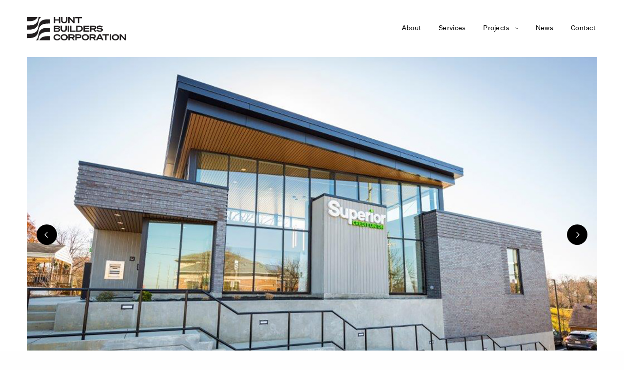

--- FILE ---
content_type: text/html; charset=UTF-8
request_url: https://www.huntbuilders.com/portfolio/superior-credit-union/
body_size: 11009
content:
<!-- This page is cached by the Hummingbird Performance plugin v3.5.0 - https://wordpress.org/plugins/hummingbird-performance/. --><!doctype html>
<html lang="en-US">
<head>
	<meta charset="UTF-8" />
	<meta name="viewport" content="width=device-width, initial-scale=1, maximum-scale=1, viewport-fit=cover">
	<link rel="profile" href="http://gmpg.org/xfn/11">
	<title>Superior Credit Union | Hunt Builders</title>
<meta name='robots' content='max-image-preview:large' />
<link rel='dns-prefetch' href='//use.typekit.net' />
<link rel='dns-prefetch' href='//fonts.googleapis.com' />
<link rel='dns-prefetch' href='//s.w.org' />
<link rel="alternate" type="application/rss+xml" title="Hunt Builders &raquo; Feed" href="https://www.huntbuilders.com/feed/" />
<link rel="alternate" type="application/rss+xml" title="Hunt Builders &raquo; Comments Feed" href="https://www.huntbuilders.com/comments/feed/" />
<link rel="preconnect" href="//fonts.gstatic.com/" crossorigin>		<script type="text/javascript">
			window._wpemojiSettings = {"baseUrl":"https:\/\/s.w.org\/images\/core\/emoji\/13.0.1\/72x72\/","ext":".png","svgUrl":"https:\/\/s.w.org\/images\/core\/emoji\/13.0.1\/svg\/","svgExt":".svg","source":{"concatemoji":"https:\/\/www.huntbuilders.com\/wp-includes\/js\/wp-emoji-release.min.js?ver=5.7.14"}};
			!function(e,a,t){var n,r,o,i=a.createElement("canvas"),p=i.getContext&&i.getContext("2d");function s(e,t){var a=String.fromCharCode;p.clearRect(0,0,i.width,i.height),p.fillText(a.apply(this,e),0,0);e=i.toDataURL();return p.clearRect(0,0,i.width,i.height),p.fillText(a.apply(this,t),0,0),e===i.toDataURL()}function c(e){var t=a.createElement("script");t.src=e,t.defer=t.type="text/javascript",a.getElementsByTagName("head")[0].appendChild(t)}for(o=Array("flag","emoji"),t.supports={everything:!0,everythingExceptFlag:!0},r=0;r<o.length;r++)t.supports[o[r]]=function(e){if(!p||!p.fillText)return!1;switch(p.textBaseline="top",p.font="600 32px Arial",e){case"flag":return s([127987,65039,8205,9895,65039],[127987,65039,8203,9895,65039])?!1:!s([55356,56826,55356,56819],[55356,56826,8203,55356,56819])&&!s([55356,57332,56128,56423,56128,56418,56128,56421,56128,56430,56128,56423,56128,56447],[55356,57332,8203,56128,56423,8203,56128,56418,8203,56128,56421,8203,56128,56430,8203,56128,56423,8203,56128,56447]);case"emoji":return!s([55357,56424,8205,55356,57212],[55357,56424,8203,55356,57212])}return!1}(o[r]),t.supports.everything=t.supports.everything&&t.supports[o[r]],"flag"!==o[r]&&(t.supports.everythingExceptFlag=t.supports.everythingExceptFlag&&t.supports[o[r]]);t.supports.everythingExceptFlag=t.supports.everythingExceptFlag&&!t.supports.flag,t.DOMReady=!1,t.readyCallback=function(){t.DOMReady=!0},t.supports.everything||(n=function(){t.readyCallback()},a.addEventListener?(a.addEventListener("DOMContentLoaded",n,!1),e.addEventListener("load",n,!1)):(e.attachEvent("onload",n),a.attachEvent("onreadystatechange",function(){"complete"===a.readyState&&t.readyCallback()})),(n=t.source||{}).concatemoji?c(n.concatemoji):n.wpemoji&&n.twemoji&&(c(n.twemoji),c(n.wpemoji)))}(window,document,window._wpemojiSettings);
		</script>
		<style type="text/css">
img.wp-smiley,
img.emoji {
	display: inline !important;
	border: none !important;
	box-shadow: none !important;
	height: 1em !important;
	width: 1em !important;
	margin: 0 .07em !important;
	vertical-align: -0.1em !important;
	background: none !important;
	padding: 0 !important;
}
</style>
	<link rel='stylesheet' id='wp-block-library-css'  href='https://www.huntbuilders.com/wp-includes/css/dist/block-library/style.min.css?ver=5.7.14' media='all' />
<link rel='stylesheet' id='uaf_client_css-css'  href='https://www.huntbuilders.com/wp-content/uploads/useanyfont/uaf.css?ver=1694626822' media='all' />
<link rel='stylesheet' id='thb-fa-css'  href='https://www.huntbuilders.com/wp-content/themes/revolution/assets/css/font-awesome.min.css?ver=2.4.7' media='all' />
<link rel='stylesheet' id='thb-app-css'  href='https://www.huntbuilders.com/wp-content/themes/revolution/assets/css/app.css?ver=2.4.7' media='all' />
<style id='thb-app-inline-css' type='text/css'>
h1, .h1, .thb-countdown .thb-countdown-ul li .timestamp, h2, .h2, h3, .h3, h4, .h4, h5, .h5, h6, .h6 {font-family:'sohne-kraftig', 'BlinkMacSystemFont', -apple-system, 'Roboto', 'Lucida Sans';}body {font-family:'sohne-leicht', 'BlinkMacSystemFont', -apple-system, 'Roboto', 'Lucida Sans';}.thb-full-menu {font-family:'sohne-buch', 'BlinkMacSystemFont', -apple-system, 'Roboto', 'Lucida Sans';}.thb-mobile-menu,.thb-secondary-menu {font-family:'Work Sans', 'BlinkMacSystemFont', -apple-system, 'Roboto', 'Lucida Sans';}em {}label {}input[type="submit"],submit,.button,.btn,.btn-block,.btn-text,.vc_btn3 {font-family:'sohne-buch', 'BlinkMacSystemFont', -apple-system, 'Roboto', 'Lucida Sans';font-weight:400;letter-spacing:0.02em !important;}p,.post-detail .post-content {font-style:normal;font-weight:normal;font-size:19px;line-height:1.4em !important;letter-spacing:0.02em !important;}.thb-full-menu>li>a,.thb-header-menu>li>a {font-style:normal;font-weight:normal;font-size:14px;text-transform:capitalize !important;line-height:1.2em !important;letter-spacing:0.02em !important;}.subfooter .thb-full-menu>li>a {}.thb-full-menu li .sub-menu a,.thb-dropdown-style2 .thb-full-menu .sub-menu>li a,.thb-dropdown-style2 .thb-full-menu .sub-menu>li.title-item>a,.thb-dropdown-style3 .thb-full-menu .sub-menu>li a,.thb-dropdown-style3 .thb-full-menu .sub-menu>li.title-item>a,.thb-header-menu li .sub-menu a {font-weight:400;font-size:12px;text-transform:uppercase !important;}.thb-full-menu>li>a.social {}.widget>h6 {}.footer .widget,.footer .widget p {}.thb-mobile-menu>li>a {}.thb-mobile-menu .sub-menu a {}.thb-secondary-menu a {}#mobile-menu .menu-footer {}#mobile-menu .socials a {}.subfooter .socials a {}.products .product.thb-listing-style2 h3,.products .product.thb-listing-style1 h3 {}.thb-product-detail .product-information h1.product_title {}.thb-product-detail .product-information .woocommerce-product-details__short-description,.thb-product-detail .product-information .woocommerce-product-details__short-description p {}@media screen and (min-width:1024px) {h1,.h1 {}}h1,.h1 {font-weight:400;}@media screen and (min-width:1024px) {h2 {}}h2 {font-family:'sohne-halbfett', 'BlinkMacSystemFont', -apple-system, 'Roboto', 'Lucida Sans';font-style:normal;font-weight:400;letter-spacing:0.01em !important;}@media screen and (min-width:1024px) {h3 {}}h3 {font-weight:400;}@media screen and (min-width:1024px) {h4 {}}h4 {font-weight:400;letter-spacing:0.02em !important;}@media screen and (min-width:1024px) {h5 {}}h5 {font-family:'sohne-buch', 'BlinkMacSystemFont', -apple-system, 'Roboto', 'Lucida Sans';font-weight:400;letter-spacing:0em !important;}h6 {font-weight:400;letter-spacing:0em !important;}.header-secondary-text div p:not(.smaller) {}.header-secondary-text div p.smaller {}.logolink .logoimg {max-height:48px;}.logolink .logoimg[src$=".svg"] {max-height:100%;height:48px;}@media screen and (max-width:40.0625em) {.logolink .logoimg {max-height:48px;}.logolink .logoimg[src$=".svg"] {max-height:100%;height:48px;}}.header:not(.fixed):not(.hide-header-items) {border-bottom:px solid rgba(255,255,255,0.2);}@media only screen and (min-width:40.0625em) {.header {padding-top:30px;padding-bottom:30px;;}}@media only screen and (min-width:40.0625em) {.header.fixed {padding-top:30px;padding-bottom:30px;;}}@media only screen and (max-width:40.0625em) {.header,.header.fixed {padding-top:15px;padding-bottom:15px;;}}.footer {padding-top:60px;}.thb-full-menu>li+li {margin-left:36px}a:hover,.thb-full-menu.thb-standard>li.current-menu-item:not(.has-hash)>a,.thb-full-menu>li a:not(.logolink)[data-filter].active,#mobile-menu.dark .thb-mobile-menu>li>a:hover,#mobile-menu.dark .sub-menu a:hover,#mobile-menu.dark .thb-secondary-menu a:hover,.thb-mobile-menu>li.menu-item-has-children>a:hover .thb-arrow div,.thb-secondary-menu a:hover,.authorpage .author-content .square-icon:hover,.authorpage .author-content .square-icon.email:hover,.commentlist .comment .reply a:hover,input[type="submit"].style3,.button.style3,.btn.style3,input[type="submit"].style4,.button.style4,.btn.style4,input[type="submit"].style4:hover,.button.style4:hover,.btn.style4:hover,.more-link,.thb-portfolio-filter.style1 ul li a:hover,.thb-portfolio-filter.style1 ul li a.active,.thb-portfolio-filter.style2 .select2.select2-container--default .select2-selection--single .select2-selection__rendered,.thb-portfolio-filter.style2 .select2-dropdown .select2-results__options .select2-results__option[aria-selected=true] span,.thb-portfolio-filter.style2 .select2-dropdown .select2-results__options .select2-results__option.select2-results__option--highlighted span,.thb-autotype .thb-autotype-entry,.thb-tabs.style3 .vc_tta-panel-heading h4 a:hover,.thb-tabs.style3 .vc_tta-panel-heading h4 a.active,.thb-tabs.style4 .vc_tta-panel-heading h4 a.active,.thb-tabs.style4 .vc_tta-panel-heading h4 a:hover,.thb_location_container.row .thb_location h5,.thb-portfolio-slider.thb-portfolio-slider-style3 .portfolio-slide .content-side .thb-categories,.thb-portfolio-slider.thb-portfolio-slider-style3 .portfolio-slide .content-side .thb-categories a,.woocommerce-checkout-payment .wc_payment_methods .wc_payment_method.payment_method_paypal .about_paypal,input[type="submit"].style2, .button.style2, .btn.style2,.thb-header-menu > li.menu-item-has-children:hover > a,.thb-header-menu > li.menu-item-has-children.sfHover > a,.thb-header-menu > li.menu-item-has-children:hover>a span:after,.thb-header-menu > li.menu-item-has-children.sfHover > a span:after,.thb-pricing-table.style2 .pricing-container .thb_pricing_head .thb-price,.post.style8 .style8-meta .style8-link a,.thb-iconbox.top.type5 .iconbox-content .thb-read-more,.thb-testimonials.style7 .testimonial-author cite,.thb-testimonials.style7 .testimonial-author span,.post.style9.active .post-title a,.columns.thb-light-column .post.style9 .post-category a,.thb-page-header .thb-blog-categories li a.active,.has-thb-accent-color,.wp-block-button .wp-block-button__link.has-thb-accent-color,.thb-page-menu.style2 li:hover a,.thb-page-menu.style2 li.current_page_item a,.post.style10 .style10-readmore,.btn-text.style-accent-link,.thb-page-menu li.current_page_item a {color:#c09b62;}.thb-full-menu.thb-line-marker>li>a:before,.thb-page-header .thb-blog-categories li a:after,.select2-container .select2-dropdown .select2-results .select2-results__option[aria-selected=true],input[type="submit"],.button,.btn,input[type="submit"].black:hover,input[type="submit"].wc-forward.checkout:hover,.button.black:hover,.button.wc-forward.checkout:hover,.btn.black:not(.style4):hover,.btn.wc-forward.checkout:hover,input[type="submit"].style2:hover,.button.style2:hover,.btn.style2:hover,input[type="submit"].style3:before,.button.style3:before,.btn.style3:before,input[type="submit"].style4:after,.button.style4:after,.btn.style4:after,.btn-text.style3 .circle-btn,[class^="tag-cloud-link"]:hover,.thb-portfolio-filter.style1 ul li a:before,.thb-portfolio-filter.style2 .select2.select2-container--default .select2-selection--single .select2-selection__arrow:after,.thb-portfolio-filter.style2 .select2.select2-container--default .select2-selection--single .select2-selection__arrow:before,.thb-portfolio-filter.style2 .select2-dropdown .select2-results__options .select2-results__option span:before,.boxed-icon.email:hover,.thb-progressbar .thb-progress span,#scroll_to_top:hover .thb-animated-arrow.circular,.thb-tabs.style1 .vc_tta-panel-heading h4 a:before,.thb-tabs.style4 .vc_tta-panel-heading h4 a:before,.thb-client-row.thb-opacity.with-accent .thb-client:hover,.badge.onsale,.demo_store,.products .product .product_after_title .button:hover:after,.woocommerce-MyAccount-navigation ul li:hover a,.woocommerce-MyAccount-navigation ul li.is-active a,.footer_bar .socials .social.email:hover,.thb-header-menu > li.menu-item-has-children > a span:before,.thb-page-menu.style1 li:hover a, .thb-page-menu.style1 li.current_page_item a,.thb-client-row .style4 .accent-color,.preloader-style3-container:before,.preloader-style3-container:after,.has-thb-accent-background-color,.wp-block-button .wp-block-button__link.has-thb-accent-background-color,.thb-portfolio-slider.thb-portfolio-slider-style7 .portfolio-style7-dots-wrapper .thb-portfolio-slider-style7-bullets:before,.thb-portfolio-slider.thb-portfolio-slider-style8 .thb-portfolio-slide-excerpt {background-color:#c09b62;}input[type="submit"]:hover,.button:hover,.btn:hover {background-color:#b3905b;}.share_container .product_copy form,input[type="text"]:focus,input[type="password"]:focus,input[type="date"]:focus,input[type="datetime"]:focus,input[type="email"]:focus,input[type="number"]:focus,input[type="search"]:focus,input[type="tel"]:focus,input[type="time"]:focus,input[type="url"]:focus,textarea:focus,.select2.select2-container--default.select2-container--open .select2-selection--single,.select2-container .select2-dropdown,.select2-container .select2-dropdown.select2-drop-active,input[type="submit"].style2,.button.style2,.btn.style2,input[type="submit"].style3,.button.style3,.btn.style3,input[type="submit"].style4,.button.style4,.btn.style4,[class^="tag-cloud-link"]:hover,.boxed-icon.email:hover,.wpb_text_column a:not(.btn):not(.button):after,.thb-client-row.has-border.thb-opacity.with-accent .thb-client:hover,.thb-pricing-table.style1 .thb-pricing-column.highlight-true .pricing-container,.woocommerce-MyAccount-navigation ul li:hover a,.woocommerce-MyAccount-navigation ul li.is-active a,.footer_bar .socials .social.email:hover,.thb-iconbox.top.type5,.thb-page-menu.style1 li:hover a, .thb-page-menu.style1 li.current_page_item a,.post.style9 .style9-title .style9-arrow:hover,.post.style9.active .style9-arrow,.thb-testimonials.style9 .slick-dots-wrapper .slick-dots li.slick-active .portrait_bullet,.thb-iconbox.type7:hover {border-color:#c09b62;}.select2-container .select2-dropdown.select2-drop-active.select2-drop-above,.woocommerce-MyAccount-navigation ul li:hover+li a,.woocommerce-MyAccount-navigation ul li.is-active+li a,.thb-page-menu.style1 li:hover+li a, .thb-page-menu.style1 li.current_page_item+li a,.thb-dropdown-style3 .thb-full-menu .sub-menu {border-top-color:#c09b62;}.thb-dropdown-style3 .thb-full-menu .sub-menu:after {border-bottom-color:#c09b62;}.commentlist .comment .reply a:hover svg path,.btn-text.style4 .arrow svg:first-child,.thb-iconbox.top.type5 .iconbox-content .thb-read-more svg,.thb-iconbox.top.type5 .iconbox-content .thb-read-more svg .bar,.post.style9.active .style9-arrow svg {fill:#c09b62;}.thb-tabs.style2 .vc_tta-panel-heading h4 a.active {-moz-box-shadow:inset 0 -3px 0 #c09b62,0 1px 0 #c09b62;-webkit-box-shadow:inset 0 -3px 0 #c09b62,0 1px 0 #c09b62;box-shadow:inset 0 -3px 0 #c09b62,0 1px 0 #c09b62;}.thb-fancy-box.fancy-style5:hover .thb-fancy-content {-moz-box-shadow:inset 0 -3px 0 #c09b62;-webkit-box-shadow:inset 0 -3px 0 #c09b62;box-shadow:inset 0 -3px 0 #c09b62;}body {color:#292526;}.footer,.footer p,.footer.dark p {color:#aaaaaa;}.subfooter,.subfooter p,.subfooter.dark p {opacity:1;color:#aaaaaa;}.thb-full-menu.thb-underline>li>a:before {background:#d0a84a !important;}.footer .widget a { color:#aaaaaa !important; }.footer .widget a:hover { color:#ffffff !important; }.footer.dark .widget a { color:#aaaaaa !important; }.footer.dark .widget a:hover { color:#ffffff !important; }.page-id-1558 #wrapper div[role="main"],.postid-1558 #wrapper div[role="main"] {}#mobile-menu {background-color:#231f20 !important;}.header:not(.fixed) {background-color:#ffffff !important;}.header.fixed {background-color:#1b1b1b !important;}.footer {background-color:#1b1b1b !important;}.subfooter {background-color:#1b1b1b !important;}.thb-page-preloader {background-color:#231f20 !important;}.thb-full-menu.thb-underline>li>a:before {height:2px;}.thb-iconbox p {font-size:11px;}.thb-iconbox.left h5, .thb-iconbox.right h5 {font-size:12px;}
</style>
<link rel='stylesheet' id='thb-style-css'  href='https://www.huntbuilders.com/wp-content/themes/revolution/style.css?ver=2.4.7' media='all' />
<link rel='stylesheet' id='thb-google-fonts-css'  href='https://fonts.googleapis.com/css?family=Work+Sans%3A100%2C200%2C300%2C400%2C500%2C600%2C700%2C800%2C900%2C100i%2C200i%2C300i%2C400i%2C500i%2C600i%2C700i%2C800i%2C900i&#038;subset=latin&#038;display=swap&#038;ver=2.4.7' media='all' />
<link rel='stylesheet' id='js_composer_front-css'  href='https://www.huntbuilders.com/wp-content/plugins/js_composer/assets/css/js_composer.min.css?ver=6.5.0' media='all' />
<script src='https://www.huntbuilders.com/wp-includes/js/jquery/jquery.min.js?ver=3.5.1' id='jquery-core-js'></script>
<script src='https://www.huntbuilders.com/wp-includes/js/jquery/jquery-migrate.min.js?ver=3.3.2' id='jquery-migrate-js'></script>
<script src='https://use.typekit.net/yzi4tcg.js?ver=2.4.7' id='thb-typekit-js'></script>
<script id='thb-typekit-js-after'>
try{Typekit.load({ async: true });}catch(e){}
</script>
<link rel="https://api.w.org/" href="https://www.huntbuilders.com/wp-json/" /><link rel="alternate" type="application/json" href="https://www.huntbuilders.com/wp-json/wp/v2/portfolio/1558" /><link rel="EditURI" type="application/rsd+xml" title="RSD" href="https://www.huntbuilders.com/xmlrpc.php?rsd" />
<link rel="wlwmanifest" type="application/wlwmanifest+xml" href="https://www.huntbuilders.com/wp-includes/wlwmanifest.xml" /> 
<meta name="generator" content="WordPress 5.7.14" />
<link rel='shortlink' href='https://www.huntbuilders.com/?p=1558' />
<link rel="alternate" type="application/json+oembed" href="https://www.huntbuilders.com/wp-json/oembed/1.0/embed?url=https%3A%2F%2Fwww.huntbuilders.com%2Fportfolio%2Fsuperior-credit-union%2F" />
<link rel="alternate" type="text/xml+oembed" href="https://www.huntbuilders.com/wp-json/oembed/1.0/embed?url=https%3A%2F%2Fwww.huntbuilders.com%2Fportfolio%2Fsuperior-credit-union%2F&#038;format=xml" />
<!-- start Simple Custom CSS and JS -->
<!-- Global site tag (gtag.js) - Google Analytics -->
<script async src="https://www.googletagmanager.com/gtag/js?id=G-E4HMF0NYEM"></script>
<script>
  window.dataLayer = window.dataLayer || [];
  function gtag(){dataLayer.push(arguments);}
  gtag('js', new Date());

  gtag('config', 'G-E4HMF0NYEM');
</script>

<!-- end Simple Custom CSS and JS -->
<!-- start Simple Custom CSS and JS -->
<style type="text/css">
* {
  -webkit-font-smoothing: antialiased !important;
  -moz-osx-font-smoothing: grayscale !important;
}

.quicklink-buttons :hover {
background-color: #343434 !important;
}

.vc_btn3-style-outline  {
border-width: 1px !important;
}

.thb-horizontal-list .horizontal-list-cell {
font-size: 16px;
}


.thb-portfolio-slider-style7-bullets {
font-family: sohne-buch;
}

.small-12.medium-9.large-6.columns h1 {
font-size: 36px;
letter-spacing: 0.0em;
}



@media only screen and (min-width: 300px) {
.small-12.medium-9.large-6.columns {
padding-top: 90% !important;
}
}

@media only screen and (min-width: 600px) {
.small-12.medium-9.large-6.columns {
padding-top: 70% !important;
}
}

@media only screen and (min-width: 700px) {
.small-12.medium-9.large-6.columns {
padding-top: 50% !important;
}
}

@media only screen and (min-width: 800px) {
.small-12.medium-9.large-6.columns {
padding-top: 50% !important;
}
}

@media only screen and (min-width: 900px) {
.small-12.medium-9.large-6.columns {
padding-top: 40% !important;
}
}

@media only screen and (min-width: 1200px) {
.small-12.medium-9.large-6.columns {
padding-top: 25% !important;
}
}



div.attribute h6 {
font-family: sohne-kraftig; 
font-weight: 400;
color: #aaaaaa;
letter-spacing: 0.04em !important;
text-transform: uppercase !important;
}

.sharethis-title span {
font-family: sohne-kraftig; 
font-weight: 400;
color: #aaaaaa !important;
letter-spacing: 0.04em !important;
font-size: 14px;
}

.wpb_content_element.sharethis-title {
margin-bottom: 16px !important;
}

.widget_tag_cloud h6 {
font-family: sohne-kraftig; 
font-weight: 400;
color: #aaaaaa !important;
letter-spacing: 0.04em !important;
font-size: 14px;
text-transform: uppercase !important;
}


.thb-team-member .job-title {
color: #717171 !important;
opacity: 1.0 !important;
}

.thb-team-member .job-title {
font-family: sohne-buch !important;
}

.gold-label.thb-label {
padding: 2px 10px 4px 10px;
}

.columns.thb-dark-column .thb-image-slider .thb-animated-arrow.circular {
border: none;
background-color: rgba(0,0,0,1.0);
}

.columns.thb-dark-column .thb-image-slider .thb-animated-arrow.circular svg {
fill: #ffffff;
}

.related-projects {
background-color: #f2f2f2;
}</style>
<!-- end Simple Custom CSS and JS -->
<!-- SEO meta tags powered by SmartCrawl https://wpmudev.com/project/smartcrawl-wordpress-seo/ -->
<link rel="canonical" href="https://www.huntbuilders.com/portfolio/superior-credit-union/" />
<meta name="description" content="CLIENT Superior Credit Union LOCATION Cincinnati, OH PROJECT AREA 5,500 sq ft SHARE THIS FEATURES Ground up construction Banking office/branch Drive thru ATM" />
<script type="application/ld+json">{"@context":"https:\/\/schema.org","@graph":[{"@type":"Organization","@id":"https:\/\/www.huntbuilders.com\/#schema-publishing-organization","url":"https:\/\/www.huntbuilders.com","name":"Hunt Builders"},{"@type":"WebSite","@id":"https:\/\/www.huntbuilders.com\/#schema-website","url":"https:\/\/www.huntbuilders.com","name":"Hunt Builders","encoding":"UTF-8","potentialAction":{"@type":"SearchAction","target":"https:\/\/www.huntbuilders.com\/search\/{search_term_string}\/","query-input":"required name=search_term_string"}},{"@type":"BreadcrumbList","@id":"https:\/\/www.huntbuilders.com\/portfolio\/superior-credit-union?page&portfolio=superior-credit-union&post_type=portfolio&name=superior-credit-union\/#breadcrumb","itemListElement":[{"@type":"ListItem","position":1,"name":"Home","item":"https:\/\/www.huntbuilders.com"},{"@type":"ListItem","position":2,"name":"Superior Credit Union"}]},{"@type":"Person","@id":"https:\/\/www.huntbuilders.com\/author\/admin\/#schema-author","name":"admin","url":"https:\/\/www.huntbuilders.com\/author\/admin\/"},{"@type":"WebPage","@id":"https:\/\/www.huntbuilders.com\/portfolio\/superior-credit-union\/#schema-webpage","isPartOf":{"@id":"https:\/\/www.huntbuilders.com\/#schema-website"},"publisher":{"@id":"https:\/\/www.huntbuilders.com\/#schema-publishing-organization"},"url":"https:\/\/www.huntbuilders.com\/portfolio\/superior-credit-union\/"},{"@type":"Article","mainEntityOfPage":{"@id":"https:\/\/www.huntbuilders.com\/portfolio\/superior-credit-union\/#schema-webpage"},"author":{"@id":"https:\/\/www.huntbuilders.com\/author\/admin\/#schema-author"},"publisher":{"@id":"https:\/\/www.huntbuilders.com\/#schema-publishing-organization"},"dateModified":"2022-06-21T02:06:06","datePublished":"2022-03-15T15:03:29","headline":"Superior Credit Union | Hunt Builders","description":"CLIENT Superior Credit Union LOCATION Cincinnati, OH PROJECT AREA 5,500 sq ft SHARE THIS FEATURES Ground up construction Banking office\/branch Drive thru ATM","name":"Superior Credit Union","image":{"@type":"ImageObject","@id":"https:\/\/www.huntbuilders.com\/portfolio\/superior-credit-union\/#schema-article-image","url":"https:\/\/www.huntbuilders.com\/wp-content\/uploads\/2022\/01\/superior-credit-union-fi.jpg","height":1067,"width":1600},"thumbnailUrl":"https:\/\/www.huntbuilders.com\/wp-content\/uploads\/2022\/01\/superior-credit-union-fi.jpg"}]}</script>
<meta property="og:type" content="article" />
<meta property="og:url" content="https://www.huntbuilders.com/portfolio/superior-credit-union/" />
<meta property="og:title" content="Superior Credit Union | Hunt Builders" />
<meta property="og:description" content="CLIENT Superior Credit Union LOCATION Cincinnati, OH PROJECT AREA 5,500 sq ft SHARE THIS FEATURES Ground up construction Banking office/branch Drive thru ATM" />
<meta property="og:image" content="https://www.huntbuilders.com/wp-content/uploads/2022/01/superior-credit-union-fi.jpg" />
<meta property="og:image:width" content="1600" />
<meta property="og:image:height" content="1067" />
<meta property="article:published_time" content="2022-03-15T15:03:29" />
<meta property="article:author" content="admin" />
<meta name="twitter:card" content="summary_large_image" />
<meta name="twitter:title" content="Superior Credit Union | Hunt Builders" />
<meta name="twitter:description" content="CLIENT Superior Credit Union LOCATION Cincinnati, OH PROJECT AREA 5,500 sq ft SHARE THIS FEATURES Ground up construction Banking office/branch Drive thru ATM" />
<meta name="twitter:image" content="https://www.huntbuilders.com/wp-content/uploads/2022/01/superior-credit-union-fi.jpg" />
<!-- /SEO -->

        <script type="text/javascript">
            var jQueryMigrateHelperHasSentDowngrade = false;

			window.onerror = function( msg, url, line, col, error ) {
				// Break out early, do not processing if a downgrade reqeust was already sent.
				if ( jQueryMigrateHelperHasSentDowngrade ) {
					return true;
                }

				var xhr = new XMLHttpRequest();
				var nonce = '0d9a475cf1';
				var jQueryFunctions = [
					'andSelf',
					'browser',
					'live',
					'boxModel',
					'support.boxModel',
					'size',
					'swap',
					'clean',
					'sub',
                ];
				var match_pattern = /\)\.(.+?) is not a function/;
                var erroredFunction = msg.match( match_pattern );

                // If there was no matching functions, do not try to downgrade.
                if ( null === erroredFunction || typeof erroredFunction !== 'object' || typeof erroredFunction[1] === "undefined" || -1 === jQueryFunctions.indexOf( erroredFunction[1] ) ) {
                    return true;
                }

                // Set that we've now attempted a downgrade request.
                jQueryMigrateHelperHasSentDowngrade = true;

				xhr.open( 'POST', 'https://www.huntbuilders.com/wp-admin/admin-ajax.php' );
				xhr.setRequestHeader( 'Content-Type', 'application/x-www-form-urlencoded' );
				xhr.onload = function () {
					var response,
                        reload = false;

					if ( 200 === xhr.status ) {
                        try {
                        	response = JSON.parse( xhr.response );

                        	reload = response.data.reload;
                        } catch ( e ) {
                        	reload = false;
                        }
                    }

					// Automatically reload the page if a deprecation caused an automatic downgrade, ensure visitors get the best possible experience.
					if ( reload ) {
						location.reload();
                    }
				};

				xhr.send( encodeURI( 'action=jquery-migrate-downgrade-version&_wpnonce=' + nonce ) );

				// Suppress error alerts in older browsers
				return true;
			}
        </script>

		<meta name="generator" content="Powered by WPBakery Page Builder - drag and drop page builder for WordPress."/>
<style type="text/css">
body.custom-background #wrapper div[role="main"] { background-color: #ffffff; }
</style>
	<style type="text/css" data-type="vc_shortcodes-custom-css">.vc_custom_1607425924031{padding-top: 4vh !important;}.vc_custom_1607427359161{padding-top: 4vh !important;padding-bottom: 12vh !important;}.vc_custom_1607427696191{border-bottom-width: 1px !important;border-left-width: 1px !important;padding-top: 20px !important;padding-right: 20px !important;padding-bottom: 20px !important;padding-left: 20px !important;border-left-color: #dddddd !important;border-left-style: solid !important;border-bottom-color: #dddddd !important;border-bottom-style: solid !important;}.vc_custom_1607427502892{border-bottom-width: 1px !important;border-left-width: 1px !important;padding-top: 20px !important;padding-right: 20px !important;padding-bottom: 20px !important;padding-left: 20px !important;border-left-color: #dddddd !important;border-left-style: solid !important;border-bottom-color: #dddddd !important;border-bottom-style: solid !important;}.vc_custom_1607427511565{border-bottom-width: 1px !important;border-left-width: 1px !important;padding-top: 20px !important;padding-right: 20px !important;padding-bottom: 20px !important;padding-left: 20px !important;border-left-color: #dddddd !important;border-left-style: solid !important;border-bottom-color: #dddddd !important;border-bottom-style: solid !important;}.vc_custom_1607427868073{padding-top: 20px !important;padding-right: 20px !important;padding-bottom: 20px !important;padding-left: 20px !important;}.vc_custom_1607427793692{border-bottom-width: 1px !important;border-left-width: 1px !important;padding-top: 20px !important;padding-right: 20px !important;padding-bottom: 20px !important;padding-left: 20px !important;border-left-color: #dddddd !important;border-left-style: solid !important;border-bottom-color: #dddddd !important;border-bottom-style: solid !important;}.vc_custom_1607427833000{padding-top: 20px !important;padding-right: 20px !important;padding-bottom: 20px !important;padding-left: 20px !important;}</style><noscript><style> .wpb_animate_when_almost_visible { opacity: 1; }</style></noscript></head>
<body class="portfolio-template-default single single-portfolio postid-1558 thb-header-style-style2 thb-borders-off thb-dropdown-color-dark thb-dropdown-style1 thb-article-style1 header-full-width-off subheader-full-width-off  right-click-off form-radius-on header-padding-on fixed-header-on footer-effect-off footer-shadow-heavy header-color-dark-header wpb-js-composer js-comp-ver-6.5.0 vc_responsive">
<!-- Start Wrapper -->
<div id="wrapper" class="thb-page-transition-on">

	<!-- Start Sub-Header -->
		<!-- End Sub-Header -->

	<!-- Start Header -->

<header class="header style2 thb-fixed-shadow-style1 dark-header" data-header-color="dark-header" data-fixed-header-color="light-header">
	<div class="row align-middle">
		<div class="small-12 columns">
				<div class="logo-holder">
		<a href="https://www.huntbuilders.com/" class="logolink" title="Hunt Builders">
			<img src="https://www.huntbuilders.com/wp-content/uploads/2020/10/huntbuilderscorp_231f20.svg" class="logoimg logo-dark" alt="Hunt Builders"/>
							<img src="https://www.huntbuilders.com/wp-content/uploads/2020/10/huntbuilderscorp_fff.svg" class="logoimg logo-light" alt="Hunt Builders"/>
					</a>
	</div>
				<div>
				<!-- Start Full Menu -->
<nav class="full-menu" id="full-menu">
	<ul id="menu-navigation" class="thb-full-menu thb-underline"><li id="menu-item-593" class="menu-item menu-item-type-post_type menu-item-object-page menu-item-593"><a href="https://www.huntbuilders.com/about/">About</a></li>
<li id="menu-item-635" class="menu-item menu-item-type-post_type menu-item-object-page menu-item-635"><a href="https://www.huntbuilders.com/services/">Services</a></li>
<li id="menu-item-230" class="menu-item menu-item-type-custom menu-item-object-custom menu-item-has-children menu-item-230"><a href="#">Projects</a>
<ul class="sub-menu">
	<li id="menu-item-1019" class="menu-item menu-item-type-post_type menu-item-object-page menu-item-1019"><a href="https://www.huntbuilders.com/corporate-offices/">Corporate Offices</a></li>
	<li id="menu-item-1015" class="menu-item menu-item-type-post_type menu-item-object-page menu-item-1015"><a href="https://www.huntbuilders.com/retail-and-restaurants/">Retail &#038; Restaurants</a></li>
	<li id="menu-item-1223" class="menu-item menu-item-type-post_type menu-item-object-page menu-item-1223"><a href="https://www.huntbuilders.com/healthcare/">Healthcare</a></li>
	<li id="menu-item-1017" class="menu-item menu-item-type-post_type menu-item-object-page menu-item-1017"><a href="https://www.huntbuilders.com/industrial/">Industrial</a></li>
	<li id="menu-item-1347" class="menu-item menu-item-type-post_type menu-item-object-page menu-item-1347"><a href="https://www.huntbuilders.com/data-centers/">Data Centers</a></li>
</ul>
</li>
<li id="menu-item-915" class="menu-item menu-item-type-post_type menu-item-object-page menu-item-915"><a href="https://www.huntbuilders.com/news/">News</a></li>
<li id="menu-item-634" class="menu-item menu-item-type-post_type menu-item-object-page menu-item-634"><a href="https://www.huntbuilders.com/contact/">Contact</a></li>
</ul>	</nav>
<!-- End Full Menu -->
					<div class="secondary-area">
			<div class="mobile-toggle-holder style3">
				<div class="mobile-toggle">
			<span></span><span></span><span></span>
		</div>
			</div>
		</div>
				</div>
		</div>
	</div>
</header>
<!-- End Header -->

	<div role="main">
		<div class="header-spacer"></div>
					<div class="post-content">
				<div class="row wpb_row row-fluid no-row-padding no-column-padding"><div class="wpb_column columns medium-12 thb-dark-column small-12"><div class="vc_column-inner   "><div class="wpb_wrapper"><div class="row wpb_row vc_inner row-fluid max_width"><div class="wpb_column columns medium-12 thb-dark-column small-12"><div class="vc_column-inner   "><div class="wpb_wrapper">	<div id="thb-image-slider-861" class="thb-image-slider thb-carousel row mfp-gallery    center-arrows" data-pagination="" data-center="" data-columns="1" data-infinite="false" data-autoplay="true" data-autoplay-speed="4000" data-navigation="true">
						<figure class="columns">
										<a href="https://www.huntbuilders.com/wp-content/uploads/2022/01/superior-credit-union-1.jpg">
									<img width="1440" height="900" src="https://www.huntbuilders.com/wp-content/uploads/2022/01/superior-credit-union-1.jpg" class="" alt="" loading="lazy" srcset="https://www.huntbuilders.com/wp-content/uploads/2022/01/superior-credit-union-1.jpg 1440w, https://www.huntbuilders.com/wp-content/uploads/2022/01/superior-credit-union-1-300x188.jpg 300w, https://www.huntbuilders.com/wp-content/uploads/2022/01/superior-credit-union-1-1024x640.jpg 1024w, https://www.huntbuilders.com/wp-content/uploads/2022/01/superior-credit-union-1-768x480.jpg 768w, https://www.huntbuilders.com/wp-content/uploads/2022/01/superior-credit-union-1-380x238.jpg 380w, https://www.huntbuilders.com/wp-content/uploads/2022/01/superior-credit-union-1-190x119.jpg 190w, https://www.huntbuilders.com/wp-content/uploads/2022/01/superior-credit-union-1-760x475.jpg 760w, https://www.huntbuilders.com/wp-content/uploads/2022/01/superior-credit-union-1-1140x713.jpg 1140w, https://www.huntbuilders.com/wp-content/uploads/2022/01/superior-credit-union-1-20x13.jpg 20w" sizes="(max-width: 1440px) 100vw, 1440px" />										</a>
									</figure>
							<figure class="columns">
										<a href="https://www.huntbuilders.com/wp-content/uploads/2022/01/superior-credit-union-2.jpg">
									<img width="1440" height="900" src="https://www.huntbuilders.com/wp-content/uploads/2022/01/superior-credit-union-2.jpg" class="" alt="" loading="lazy" srcset="https://www.huntbuilders.com/wp-content/uploads/2022/01/superior-credit-union-2.jpg 1440w, https://www.huntbuilders.com/wp-content/uploads/2022/01/superior-credit-union-2-300x188.jpg 300w, https://www.huntbuilders.com/wp-content/uploads/2022/01/superior-credit-union-2-1024x640.jpg 1024w, https://www.huntbuilders.com/wp-content/uploads/2022/01/superior-credit-union-2-768x480.jpg 768w, https://www.huntbuilders.com/wp-content/uploads/2022/01/superior-credit-union-2-380x238.jpg 380w, https://www.huntbuilders.com/wp-content/uploads/2022/01/superior-credit-union-2-190x119.jpg 190w, https://www.huntbuilders.com/wp-content/uploads/2022/01/superior-credit-union-2-760x475.jpg 760w, https://www.huntbuilders.com/wp-content/uploads/2022/01/superior-credit-union-2-1140x713.jpg 1140w, https://www.huntbuilders.com/wp-content/uploads/2022/01/superior-credit-union-2-20x13.jpg 20w" sizes="(max-width: 1440px) 100vw, 1440px" />										</a>
									</figure>
							<figure class="columns">
										<a href="https://www.huntbuilders.com/wp-content/uploads/2022/01/superior-credit-union-4.jpg">
									<img width="1440" height="900" src="https://www.huntbuilders.com/wp-content/uploads/2022/01/superior-credit-union-4.jpg" class="" alt="" loading="lazy" srcset="https://www.huntbuilders.com/wp-content/uploads/2022/01/superior-credit-union-4.jpg 1440w, https://www.huntbuilders.com/wp-content/uploads/2022/01/superior-credit-union-4-300x188.jpg 300w, https://www.huntbuilders.com/wp-content/uploads/2022/01/superior-credit-union-4-1024x640.jpg 1024w, https://www.huntbuilders.com/wp-content/uploads/2022/01/superior-credit-union-4-768x480.jpg 768w, https://www.huntbuilders.com/wp-content/uploads/2022/01/superior-credit-union-4-380x238.jpg 380w, https://www.huntbuilders.com/wp-content/uploads/2022/01/superior-credit-union-4-190x119.jpg 190w, https://www.huntbuilders.com/wp-content/uploads/2022/01/superior-credit-union-4-760x475.jpg 760w, https://www.huntbuilders.com/wp-content/uploads/2022/01/superior-credit-union-4-1140x713.jpg 1140w, https://www.huntbuilders.com/wp-content/uploads/2022/01/superior-credit-union-4-20x13.jpg 20w" sizes="(max-width: 1440px) 100vw, 1440px" />										</a>
									</figure>
							<figure class="columns">
										<a href="https://www.huntbuilders.com/wp-content/uploads/2022/01/superior-credit-union-5.jpg">
									<img width="1440" height="900" src="https://www.huntbuilders.com/wp-content/uploads/2022/01/superior-credit-union-5.jpg" class="" alt="" loading="lazy" srcset="https://www.huntbuilders.com/wp-content/uploads/2022/01/superior-credit-union-5.jpg 1440w, https://www.huntbuilders.com/wp-content/uploads/2022/01/superior-credit-union-5-300x188.jpg 300w, https://www.huntbuilders.com/wp-content/uploads/2022/01/superior-credit-union-5-1024x640.jpg 1024w, https://www.huntbuilders.com/wp-content/uploads/2022/01/superior-credit-union-5-768x480.jpg 768w, https://www.huntbuilders.com/wp-content/uploads/2022/01/superior-credit-union-5-380x238.jpg 380w, https://www.huntbuilders.com/wp-content/uploads/2022/01/superior-credit-union-5-190x119.jpg 190w, https://www.huntbuilders.com/wp-content/uploads/2022/01/superior-credit-union-5-760x475.jpg 760w, https://www.huntbuilders.com/wp-content/uploads/2022/01/superior-credit-union-5-1140x713.jpg 1140w, https://www.huntbuilders.com/wp-content/uploads/2022/01/superior-credit-union-5-20x13.jpg 20w" sizes="(max-width: 1440px) 100vw, 1440px" />										</a>
									</figure>
							<figure class="columns">
										<a href="https://www.huntbuilders.com/wp-content/uploads/2022/01/superior-credit-union-6.jpg">
									<img width="1440" height="900" src="https://www.huntbuilders.com/wp-content/uploads/2022/01/superior-credit-union-6.jpg" class="" alt="" loading="lazy" srcset="https://www.huntbuilders.com/wp-content/uploads/2022/01/superior-credit-union-6.jpg 1440w, https://www.huntbuilders.com/wp-content/uploads/2022/01/superior-credit-union-6-300x188.jpg 300w, https://www.huntbuilders.com/wp-content/uploads/2022/01/superior-credit-union-6-1024x640.jpg 1024w, https://www.huntbuilders.com/wp-content/uploads/2022/01/superior-credit-union-6-768x480.jpg 768w, https://www.huntbuilders.com/wp-content/uploads/2022/01/superior-credit-union-6-380x238.jpg 380w, https://www.huntbuilders.com/wp-content/uploads/2022/01/superior-credit-union-6-190x119.jpg 190w, https://www.huntbuilders.com/wp-content/uploads/2022/01/superior-credit-union-6-760x475.jpg 760w, https://www.huntbuilders.com/wp-content/uploads/2022/01/superior-credit-union-6-1140x713.jpg 1140w, https://www.huntbuilders.com/wp-content/uploads/2022/01/superior-credit-union-6-20x13.jpg 20w" sizes="(max-width: 1440px) 100vw, 1440px" />										</a>
									</figure>
							<figure class="columns">
										<a href="https://www.huntbuilders.com/wp-content/uploads/2022/01/superior-credit-union-3.jpg">
									<img width="1440" height="900" src="https://www.huntbuilders.com/wp-content/uploads/2022/01/superior-credit-union-3.jpg" class="" alt="" loading="lazy" srcset="https://www.huntbuilders.com/wp-content/uploads/2022/01/superior-credit-union-3.jpg 1440w, https://www.huntbuilders.com/wp-content/uploads/2022/01/superior-credit-union-3-300x188.jpg 300w, https://www.huntbuilders.com/wp-content/uploads/2022/01/superior-credit-union-3-1024x640.jpg 1024w, https://www.huntbuilders.com/wp-content/uploads/2022/01/superior-credit-union-3-768x480.jpg 768w, https://www.huntbuilders.com/wp-content/uploads/2022/01/superior-credit-union-3-380x238.jpg 380w, https://www.huntbuilders.com/wp-content/uploads/2022/01/superior-credit-union-3-190x119.jpg 190w, https://www.huntbuilders.com/wp-content/uploads/2022/01/superior-credit-union-3-760x475.jpg 760w, https://www.huntbuilders.com/wp-content/uploads/2022/01/superior-credit-union-3-1140x713.jpg 1140w, https://www.huntbuilders.com/wp-content/uploads/2022/01/superior-credit-union-3-20x13.jpg 20w" sizes="(max-width: 1440px) 100vw, 1440px" />										</a>
									</figure>
				</div>
	</div></div></div></div></div></div></div></div><div class="row wpb_row row-fluid vc_custom_1607425924031"><div class="wpb_column columns medium-3 thb-dark-column has-fill small-12"><div class="vc_column-inner   vc_custom_1607427696191"><div class="wpb_wrapper">
	<div class="wpb_text_column wpb_content_element   sharethis-title" >
		<div class="wpb_wrapper">
			<h6><span style="color: #999999;">CLIENT</span></h6>

		</div>
	</div>

	<div class="wpb_text_column wpb_content_element   sharethis-title" >
		<div class="wpb_wrapper">
			<p>Superior Credit Union</p>

		</div>
	</div>
</div></div></div><div class="wpb_column columns medium-3 thb-dark-column has-fill small-12"><div class="vc_column-inner   vc_custom_1607427502892"><div class="wpb_wrapper">
	<div class="wpb_text_column wpb_content_element   sharethis-title" >
		<div class="wpb_wrapper">
			<h6><span style="color: #999999;">LOCATION</span></h6>

		</div>
	</div>

	<div class="wpb_text_column wpb_content_element   sharethis-title" >
		<div class="wpb_wrapper">
			<p>Cincinnati, OH</p>

		</div>
	</div>
</div></div></div><div class="wpb_column columns medium-3 thb-dark-column has-fill small-12"><div class="vc_column-inner   vc_custom_1607427511565"><div class="wpb_wrapper">
	<div class="wpb_text_column wpb_content_element   sharethis-title" >
		<div class="wpb_wrapper">
			<h6><span style="color: #999999;">PROJECT AREA</span></h6>

		</div>
	</div>

	<div class="wpb_text_column wpb_content_element   sharethis-title" >
		<div class="wpb_wrapper">
			<p>5,500 sq ft</p>

		</div>
	</div>
</div></div></div><div class="wpb_column columns medium-3 thb-dark-column small-12"><div class="vc_column-inner   vc_custom_1607427868073"><div class="wpb_wrapper">
	<div class="wpb_text_column wpb_content_element   sharethis-title" >
		<div class="wpb_wrapper">
			<h6><span style="color: #999999;">SHARE THIS</span></h6>

		</div>
	</div>
	<div class="thb-share-icons thb-left style1">
				<ul>
						<li><a href="http://www.facebook.com/sharer.php?u=https%3A%2F%2Fwww.huntbuilders.com%2Fportfolio%2Fsuperior-credit-union%2F" class="social boxed-icon facebook"><i class="fa fa-facebook"></i></a></li>
									<li><a href="https://twitter.com/intent/tweet?text=Superior%20Credit%20Union&url=https%3A%2F%2Fwww.huntbuilders.com%2Fportfolio%2Fsuperior-credit-union%2F&via=Hunt%20Builders" class="social boxed-icon twitter"><i class="fa fa-twitter"></i></a></li>
												<li><a href="https://www.linkedin.com/cws/share?url=https://www.huntbuilders.com/portfolio/superior-credit-union/" class="social boxed-icon linkedin"><i class="fa fa-linkedin"></i></a></li>
																	</ul>
	</div>
	</div></div></div></div><div class="row wpb_row row-fluid vc_custom_1607427359161"><div class="wpb_column columns medium-9 thb-dark-column has-fill small-12"><div class="vc_column-inner   vc_custom_1607427793692"><div class="wpb_wrapper">
	<div class="wpb_text_column wpb_content_element   sharethis-title" >
		<div class="wpb_wrapper">
			<h6><span style="color: #999999;">FEATURES</span></h6>

		</div>
	</div>

	<div class="wpb_text_column wpb_content_element   sharethis-title" >
		<div class="wpb_wrapper">
			<p>Ground up construction</p>
<p>Banking office/branch</p>
<p>Drive thru ATM</p>

		</div>
	</div>
</div></div></div><div class="wpb_column columns medium-3 thb-dark-column small-12"><div class="vc_column-inner   vc_custom_1607427833000"><div class="wpb_wrapper"></div></div></div></div>
			</div>
																	</div> <!-- End Main -->
	<div class="fixed-footer-container">
		<!-- Start Footer -->
<footer id="footer" class="footer dark footer-full-width-off">
			<div class="row footer-row">
							<div class="small-12 medium-6 thb-5 columns">
				<div id="nav_menu-1" class="widget cf widget_nav_menu"><div class="menu-footer_menu_1-container"><ul id="menu-footer_menu_1" class="menu"><li id="menu-item-594" class="menu-item menu-item-type-post_type menu-item-object-page menu-item-594"><a href="https://www.huntbuilders.com/about/">About</a></li>
<li id="menu-item-173" class="menu-item menu-item-type-post_type menu-item-object-page menu-item-173"><a href="https://www.huntbuilders.com/services/">Services</a></li>
<li id="menu-item-1224" class="menu-item menu-item-type-post_type menu-item-object-page menu-item-1224"><a href="https://www.huntbuilders.com/news/">News</a></li>
<li id="menu-item-174" class="menu-item menu-item-type-post_type menu-item-object-page menu-item-174"><a href="https://www.huntbuilders.com/contact/">Contact</a></li>
</ul></div></div>			</div>
			<div class="small-12 medium-6 thb-5 columns">
				<div id="nav_menu-2" class="widget cf widget_nav_menu"><div class="menu-footer_menu_2-container"><ul id="menu-footer_menu_2" class="menu"><li id="menu-item-1361" class="menu-item menu-item-type-custom menu-item-object-custom menu-item-1361"><a href="https://huntbuilders.sharefile.com/Authentication/Login">Subcontractor Portal &#038; Resources</a></li>
<li id="menu-item-1362" class="menu-item menu-item-type-custom menu-item-object-custom menu-item-1362"><a href="https://huntbuilders.pipelinesuite.com/">Online Planroom</a></li>
</ul></div></div>			</div>
			<div class="small-12 medium-6 thb-5 columns">
							</div>
			<div class="small-12 medium-6 thb-5 columns">
							</div>
			<div class="small-12 thb-5 columns">
				<div id="text-1" class="widget cf widget_text">			<div class="textwidget"><p class="medium-text-right">221 East Fourth Street, Suite 2510<br />
Cincinnati, Ohio 45202</p>
<p class="medium-text-right"><a class="btn-text style2" title="VIEW ALL BLOG" role="button" href="https://www.google.com/maps/place/221+E+4th+St+%232510,+Cincinnati,+OH+45202/@39.1003096,-84.5108239,17z/data=!3m1!4b1!4m5!3m4!1s0x8841b15af9b924ff:0xc29245c9ad28a36f!8m2!3d39.1003055!4d-84.5086299" target="_blank" rel="noopener">GET DIRECTIONS</a></p>
</div>
		</div>			</div>
				</div>
</footer>
<!-- End Footer -->
		<!-- Start subfooter -->
<div class="subfooter style1 dark subfooter-full-width-off">
	<div class="row subfooter-row">
		<div class="small-12 medium-6 columns text-center medium-text-left">
			<p>2021© Hunt Builders Corporation</p>		</div>
		<div class="small-12 medium-6 columns text-center medium-text-right">
								</div>
	</div>
</div>
<!-- End Subfooter -->
	</div>
	<!-- Start Mobile Menu -->
	<!-- Start Content Click Capture -->
<div class="click-capture"></div>
<!-- End Content Click Capture -->
<!-- Start Mobile Menu -->
<nav id="mobile-menu" class="style1 dark " data-behaviour="thb-submenu">
	<a class="thb-mobile-close"><div><span></span><span></span></div></a>
			<div class="menubg-placeholder"></div>
		<div class="custom_scroll" id="menu-scroll">
			<div class="mobile-menu-top">
												<ul id="menu-navigation-1" class="thb-mobile-menu"><li class="menu-item menu-item-type-post_type menu-item-object-page menu-item-593"><a href="https://www.huntbuilders.com/about/">About</a></li>
<li class="menu-item menu-item-type-post_type menu-item-object-page menu-item-635"><a href="https://www.huntbuilders.com/services/">Services</a></li>
<li class="menu-item menu-item-type-custom menu-item-object-custom menu-item-has-children menu-item-230"><a href="#">Projects<div class="thb-arrow"><div></div><div></div></div></a>
<ul class="sub-menu">
	<li class="menu-item menu-item-type-post_type menu-item-object-page menu-item-1019"><a href="https://www.huntbuilders.com/corporate-offices/">Corporate Offices</a></li>
	<li class="menu-item menu-item-type-post_type menu-item-object-page menu-item-1015"><a href="https://www.huntbuilders.com/retail-and-restaurants/">Retail &#038; Restaurants</a></li>
	<li class="menu-item menu-item-type-post_type menu-item-object-page menu-item-1223"><a href="https://www.huntbuilders.com/healthcare/">Healthcare</a></li>
	<li class="menu-item menu-item-type-post_type menu-item-object-page menu-item-1017"><a href="https://www.huntbuilders.com/industrial/">Industrial</a></li>
	<li class="menu-item menu-item-type-post_type menu-item-object-page menu-item-1347"><a href="https://www.huntbuilders.com/data-centers/">Data Centers</a></li>
</ul>
</li>
<li class="menu-item menu-item-type-post_type menu-item-object-page menu-item-915"><a href="https://www.huntbuilders.com/news/">News</a></li>
<li class="menu-item menu-item-type-post_type menu-item-object-page menu-item-634"><a href="https://www.huntbuilders.com/contact/">Contact</a></li>
</ul>											</div>
			<div class="mobile-menu-bottom">
									<div class="menu-footer">
						<p>Hunt Builders</p>					</div>
								<aside class="socials">				<a href="#" class="social facebook									 menu-social				" target="_blank"><i class="fa fa-facebook"></i></a>
								<a href="#" class="social twitter									 menu-social				" target="_blank"><i class="fa fa-twitter"></i></a>
				</aside>			</div>
		</div>
			</nav>
<!-- End Mobile Menu -->
	<!-- End Mobile Menu -->

	<!-- Start Side Cart -->
		<!-- End Side Cart -->

	<!-- Start Featured Portfolio -->
		<!-- End Featured Portfolio -->

	<!-- Start Shop Filters -->
		<!-- End Shop Filters -->
			<a href="#" title="Scroll To Top" id="scroll_to_top">
			<div class="thb-animated-arrow circular arrow-top"><svg xmlns="http://www.w3.org/2000/svg" xmlns:xlink="http://www.w3.org/1999/xlink" x="0px" y="0px"
	 width="30px" height="18px" viewBox="0 0 30 18" enable-background="new 0 0 30 18" xml:space="preserve">
<path class="handle" d="M2.511,9.007l7.185-7.221c0.407-0.409,0.407-1.071,0-1.48s-1.068-0.409-1.476,0L0.306,8.259
	c-0.408,0.41-0.408,1.072,0,1.481l7.914,7.952c0.407,0.408,1.068,0.408,1.476,0s0.407-1.07,0-1.479L2.511,9.007z"/>
<path class="bar" fill-rule="evenodd" clip-rule="evenodd" d="M30,9c0,0.553-0.447,1-1,1H1c-0.551,0-1-0.447-1-1c0-0.552,0.449-1,1-1h28.002
	C29.554,8,30,8.448,30,9z"/>
</svg>
</div>
		</a>
		<script type="text/html" id="wpb-modifications"></script><script src='https://www.huntbuilders.com/wp-content/themes/revolution/assets/js/vendor.min.js?ver=2.4.7' id='thb-vendor-js'></script>
<script src='https://www.huntbuilders.com/wp-includes/js/underscore.min.js?ver=1.8.3' id='underscore-js'></script>
<script type='text/javascript' id='thb-app-js-extra'>
/* <![CDATA[ */
var themeajax = {"url":"https:\/\/www.huntbuilders.com\/wp-admin\/admin-ajax.php","l10n":{"of":"%curr% of %total%","loading":"Loading","lightbox_loading":"Loading...","nomore":"No More Posts","nomore_products":"All Products Loaded","loadmore":"Load More","added":"Added To Cart","copied":"Copied","prev":"Prev","next":"Next","prev_arrow_key":"Previous (Left arrow key)","next_arrow_key":"Next (Right arrow key)","lightbox_close":"Close (Esc)","adding_to_cart":"Adding to Cart"},"svg":{"prev_arrow":"<svg xmlns=\"http:\/\/www.w3.org\/2000\/svg\" xmlns:xlink=\"http:\/\/www.w3.org\/1999\/xlink\" x=\"0px\" y=\"0px\"\r\n\t width=\"30px\" height=\"18px\" viewBox=\"0 0 30 18\" enable-background=\"new 0 0 30 18\" xml:space=\"preserve\">\r\n<path class=\"handle\" d=\"M2.511,9.007l7.185-7.221c0.407-0.409,0.407-1.071,0-1.48s-1.068-0.409-1.476,0L0.306,8.259\r\n\tc-0.408,0.41-0.408,1.072,0,1.481l7.914,7.952c0.407,0.408,1.068,0.408,1.476,0s0.407-1.07,0-1.479L2.511,9.007z\"\/>\r\n<path class=\"bar\" fill-rule=\"evenodd\" clip-rule=\"evenodd\" d=\"M30,9c0,0.553-0.447,1-1,1H1c-0.551,0-1-0.447-1-1c0-0.552,0.449-1,1-1h28.002\r\n\tC29.554,8,30,8.448,30,9z\"\/>\r\n<\/svg>\r\n","next_arrow":"<svg xmlns=\"http:\/\/www.w3.org\/2000\/svg\" xmlns:xlink=\"http:\/\/www.w3.org\/1999\/xlink\" x=\"0px\" y=\"0px\"\r\n\t width=\"30px\" height=\"18px\" viewBox=\"0 0 30 18\" enable-background=\"new 0 0 30 18\" xml:space=\"preserve\">\r\n<path class=\"handle\" d=\"M20.305,16.212c-0.407,0.409-0.407,1.071,0,1.479s1.068,0.408,1.476,0l7.914-7.952c0.408-0.409,0.408-1.071,0-1.481\r\n\tl-7.914-7.952c-0.407-0.409-1.068-0.409-1.476,0s-0.407,1.071,0,1.48l7.185,7.221L20.305,16.212z\"\/>\r\n<path class=\"bar\" fill-rule=\"evenodd\" clip-rule=\"evenodd\" d=\"M1,8h28.001c0.551,0,1,0.448,1,1c0,0.553-0.449,1-1,1H1c-0.553,0-1-0.447-1-1\r\n\tC0,8.448,0.447,8,1,8z\"\/>\r\n<\/svg>\r\n","added_arrow":"<svg xmlns=\"http:\/\/www.w3.org\/2000\/svg\" viewBox=\"0 0 64 64\" enable-background=\"new 0 0 64 64\"><path fill=\"none\" stroke=\"#000\" stroke-width=\"2\" stroke-linejoin=\"bevel\" stroke-miterlimit=\"10\" d=\"m13 33l12 12 24-24\"\/><\/svg>"},"settings":{"current_url":"https:\/\/www.huntbuilders.com\/portfolio\/superior-credit-union\/","fixed_header_scroll":"on","fixed_header_padding":{"top":"30","bottom":"30"},"page_transition":"on","newsletter":"off","newsletter_length":"1","newsletter_delay":"0","page_transition_style":"thb-fade","page_transition_in_speed":"1000","page_transition_out_speed":"500","shop_product_listing_pagination":"style1","right_click":"off","cart_url":false,"is_cart":false,"is_checkout":false,"accessibility":false,"carousel_slides_scroll":false,"touch_threshold":5,"lightbox_fixedcontent":false,"mobile_menu_breakpoint":1200},"sounds":{"music_sound":"off","music_disable_mobile":"off","music_sound_toggle_home":"on","music_sound_file":"https:\/\/www.huntbuilders.com\/wp-content\/themes\/revolution\/assets\/sounds\/music_sound.mp3","link_hover_sound":"off","link_hover_sound_file":"https:\/\/www.huntbuilders.com\/wp-content\/themes\/revolution\/assets\/sounds\/hover.mp3","click_sound":"off","click_sound_file":"https:\/\/www.huntbuilders.com\/wp-content\/themes\/revolution\/assets\/sounds\/click.mp3"}};
/* ]]> */
</script>
<script src='https://www.huntbuilders.com/wp-content/themes/revolution/assets/js/app.min.js?ver=2.4.7' id='thb-app-js'></script>
<script src='https://www.huntbuilders.com/wp-includes/js/wp-embed.min.js?ver=5.7.14' id='wp-embed-js'></script>
<script src='https://www.huntbuilders.com/wp-content/plugins/js_composer/assets/js/dist/js_composer_front.min.js?ver=6.5.0' id='wpb_composer_front_js-js'></script>
</div> <!-- End Wrapper -->
</body>
</html>
<!-- Hummingbird cache file was created in 0.2592351436615 seconds, on 02-10-25 0:27:47 -->

--- FILE ---
content_type: text/css
request_url: https://www.huntbuilders.com/wp-content/uploads/useanyfont/uaf.css?ver=1694626822
body_size: 159
content:
				@font-face {
					font-family: 'sohne-buch';
					src: url('/wp-content/uploads/useanyfont/3926sohne-buch.woff2') format('woff2'),
						url('/wp-content/uploads/useanyfont/3926sohne-buch.woff') format('woff');
					  font-display: auto;
				}

				.sohne-buch{font-family: 'sohne-buch' !important;}

						@font-face {
					font-family: 'sohne-halbfett';
					src: url('/wp-content/uploads/useanyfont/6431sohne-halbfett.woff2') format('woff2'),
						url('/wp-content/uploads/useanyfont/6431sohne-halbfett.woff') format('woff');
					  font-display: auto;
				}

				.sohne-halbfett{font-family: 'sohne-halbfett' !important;}

						@font-face {
					font-family: 'sohne-kraftig';
					src: url('/wp-content/uploads/useanyfont/6730sohne-kraftig.woff2') format('woff2'),
						url('/wp-content/uploads/useanyfont/6730sohne-kraftig.woff') format('woff');
					  font-display: auto;
				}

				.sohne-kraftig{font-family: 'sohne-kraftig' !important;}

						@font-face {
					font-family: 'sohne-leicht';
					src: url('/wp-content/uploads/useanyfont/2884sohne-leicht.woff2') format('woff2'),
						url('/wp-content/uploads/useanyfont/2884sohne-leicht.woff') format('woff');
					  font-display: auto;
				}

				.sohne-leicht{font-family: 'sohne-leicht' !important;}

						@font-face {
					font-family: 'sohne-breit-bold';
					src: url('/wp-content/uploads/useanyfont/9238sohne-breit-bold.woff2') format('woff2'),
						url('/wp-content/uploads/useanyfont/9238sohne-breit-bold.woff') format('woff');
					  font-display: auto;
				}

				.sohne-breit-bold{font-family: 'sohne-breit-bold' !important;}

		

--- FILE ---
content_type: image/svg+xml
request_url: https://www.huntbuilders.com/wp-content/uploads/2020/10/huntbuilderscorp_231f20.svg
body_size: 1465
content:
<svg id="Layer_1" data-name="Layer 1" xmlns="http://www.w3.org/2000/svg" width="204.43" height="48" viewBox="0 0 204.43 48"><path d="M50.21,6.58V15.2c-6,0-12.86,0-17.28,2.94s-6,7.26-6.64,12-2.21,9-6.63,12S8.41,45,2.38,45V36.38c6,0,12.86,0,17.28-2.94s6-7.26,6.63-12,2.21-9,6.64-12S44.18,6.58,50.21,6.58ZM2.38,1.87V10.5c6,0,12.86,0,17.28-2.94a13.71,13.71,0,0,0,4.93-5.69Zm24.32,0c-.17.77-.3,1.56-.41,2.36-.6,4.7-2.21,9-6.63,12S8.41,19.12,2.38,19.12v8.63c6,0,12.86,0,17.28-2.94s6-7.25,6.63-12c.54-4.21,1.89-8.1,5.33-11ZM50.21,49.71V41.08c-6,0-12.86,0-17.28,2.94A13.64,13.64,0,0,0,28,49.71Zm-24.32,0c.17-.77.3-1.56.4-2.36.61-4.7,2.21-9,6.64-12s11.25-2.94,17.28-2.94V23.83c-6,0-12.86,0-17.28,2.94s-6,7.25-6.64,12c-.54,4.21-1.88,8.1-5.32,11Z" transform="translate(-2.38 -1.87)" fill="#231f20"/><path d="M71.31,1.87V14.33H68.42V9.19H60.89v5.14H58V1.87h2.9V6.73h7.53V1.87Z" transform="translate(-2.38 -1.87)" fill="#231f20"/><path d="M73,8.59V1.87h2.9V8.36c0,2.2,1,3.62,3.59,3.62s3.57-1.42,3.57-3.62V1.87H86V8.59c0,3.6-2.15,5.93-6.47,5.93S73,12.19,73,8.59Z" transform="translate(-2.38 -1.87)" fill="#231f20"/><path d="M100.76,14.33H98.21L90.44,5.57v8.76H87.63V1.87h2.93L98,10.22V1.87h2.81Z" transform="translate(-2.38 -1.87)" fill="#231f20"/><path d="M110.35,4.35v10h-2.89v-10h-5.41V1.87h13.7V4.35Z" transform="translate(-2.38 -1.87)" fill="#231f20"/><path d="M58,19.55h8.35c2.72,0,4.26,1.18,4.26,3.35a2.81,2.81,0,0,1-1.77,2.63,3.11,3.11,0,0,1,2.14,3c0,2.2-1.65,3.5-4.32,3.5H58Zm8.05,5c1.16,0,1.82-.46,1.82-1.32s-.66-1.3-1.82-1.3H60.77v2.62Zm-5.27,5.06H66.4c1.11,0,1.77-.57,1.77-1.4s-.66-1.41-1.77-1.41H60.77Z" transform="translate(-2.38 -1.87)" fill="#231f20"/><path d="M71.89,26.26V19.55h2.89V26c0,2.2,1,3.62,3.59,3.62S82,28.24,82,26V19.55h2.89v6.71c0,3.61-2.15,5.93-6.47,5.93S71.89,29.87,71.89,26.26Z" transform="translate(-2.38 -1.87)" fill="#231f20"/><path d="M89.42,32h-2.9V19.55h2.9Z" transform="translate(-2.38 -1.87)" fill="#231f20"/><path d="M91.4,19.55h2.89v10h8.42V32H91.4Z" transform="translate(-2.38 -1.87)" fill="#231f20"/><path d="M104.06,19.55h6.45c4.42,0,7.2,2.43,7.2,6.23S114.93,32,110.51,32h-6.45Zm6.45,10c2.71,0,4.28-1.49,4.28-3.78S113.22,22,110.49,22H106.9v7.56Z" transform="translate(-2.38 -1.87)" fill="#231f20"/><path d="M131.13,19.55V22h-9.22v2.39h8.23v2.45h-8.23v2.65h9.22V32H119.06V19.55Z" transform="translate(-2.38 -1.87)" fill="#231f20"/><path d="M135.52,32h-2.9V19.55h7.93c2.9,0,4.84,1.41,4.84,4a3.74,3.74,0,0,1-2.81,3.73l3.1,4.71h-3.31l-2.83-4.42h-4Zm4.87-6.78c1.37,0,2.15-.6,2.15-1.61S141.76,22,140.39,22h-4.87v3.22Z" transform="translate(-2.38 -1.87)" fill="#231f20"/><path d="M147.35,27.48a7.19,7.19,0,0,0,5.48,2.29c1.93,0,3.28-.52,3.28-1.43s-1-1.12-4.36-1.49c-3-.33-5.35-.93-5.35-3.43s2.37-4.06,6-4.06c2.81,0,5.31.94,6.49,2.31L157,23.59a6.41,6.41,0,0,0-4.85-1.82c-2,0-2.95.59-2.95,1.34s.87,1,3.94,1.33c3.26.37,5.93.87,5.93,3.59s-2.74,4.16-6.4,4.16c-2.86,0-5.93-1-7.18-2.61Z" transform="translate(-2.38 -1.87)" fill="#231f20"/><path d="M64.76,37c3.34,0,5.74,1.51,6.69,4l-2.57,1.23a4.09,4.09,0,0,0-4.12-2.69c-2.52,0-4.44,1.55-4.44,3.9s1.92,3.91,4.44,3.91a4.09,4.09,0,0,0,4.12-2.69l2.57,1.23c-1,2.46-3.35,4-6.69,4-4.27,0-7.39-2.7-7.39-6.42S60.49,37,64.76,37Z" transform="translate(-2.38 -1.87)" fill="#231f20"/><path d="M86.73,43.45c0,3.72-3.1,6.42-7.39,6.42s-7.4-2.7-7.4-6.42S75,37,79.34,37,86.73,39.74,86.73,43.45Zm-11.84,0c0,2.36,1.85,3.91,4.45,3.91s4.44-1.55,4.44-3.91-1.85-3.9-4.44-3.9S74.89,41.1,74.89,43.45Z" transform="translate(-2.38 -1.87)" fill="#231f20"/><path d="M91,49.68h-2.9V37.23H96c2.9,0,4.84,1.4,4.84,4A3.72,3.72,0,0,1,98,45l3.1,4.72H97.83L95,45.26H91Zm4.87-6.78c1.38,0,2.16-.61,2.16-1.61s-.78-1.62-2.16-1.62H91V42.9Z" transform="translate(-2.38 -1.87)" fill="#231f20"/><path d="M105.12,49.68h-2.9V37.23h7.84c2.93,0,4.86,1.39,4.86,4.06s-1.93,4.06-4.86,4.06h-4.94Zm4.78-6.76c1.37,0,2.15-.61,2.15-1.63s-.78-1.62-2.15-1.62h-4.78v3.25Z" transform="translate(-2.38 -1.87)" fill="#231f20"/><path d="M130.42,43.45c0,3.72-3.1,6.42-7.39,6.42s-7.4-2.7-7.4-6.42S118.73,37,123,37,130.42,39.74,130.42,43.45Zm-11.85,0c0,2.36,1.86,3.91,4.46,3.91s4.44-1.55,4.44-3.91-1.85-3.9-4.44-3.9S118.57,41.1,118.57,43.45Z" transform="translate(-2.38 -1.87)" fill="#231f20"/><path d="M134.67,49.68h-2.9V37.23h7.93c2.9,0,4.84,1.4,4.84,4A3.72,3.72,0,0,1,141.73,45l3.1,4.72h-3.31l-2.83-4.42h-4Zm4.87-6.78c1.37,0,2.15-.61,2.15-1.61s-.78-1.62-2.15-1.62h-4.87V42.9Z" transform="translate(-2.38 -1.87)" fill="#231f20"/><path d="M154.29,37.23l6.19,12.45h-3.14L156,47h-6.83l-1.32,2.67h-3.09L151,37.23Zm-3.92,7.39h4.49l-2.24-4.55Z" transform="translate(-2.38 -1.87)" fill="#231f20"/><path d="M166.6,39.71v10h-2.9v-10h-5.41V37.23H172v2.48Z" transform="translate(-2.38 -1.87)" fill="#231f20"/><path d="M176.17,49.68h-2.89V37.23h2.89Z" transform="translate(-2.38 -1.87)" fill="#231f20"/><path d="M192.32,43.45c0,3.72-3.1,6.42-7.39,6.42s-7.4-2.7-7.4-6.42,3.1-6.41,7.4-6.41S192.32,39.74,192.32,43.45Zm-11.84,0c0,2.36,1.85,3.91,4.45,3.91s4.44-1.55,4.44-3.91-1.85-3.9-4.44-3.9S180.48,41.1,180.48,43.45Z" transform="translate(-2.38 -1.87)" fill="#231f20"/><path d="M206.8,49.68h-2.55l-7.77-8.76v8.76h-2.81V37.23h2.94L204,45.57V37.23h2.81Z" transform="translate(-2.38 -1.87)" fill="#231f20"/></svg>

--- FILE ---
content_type: image/svg+xml
request_url: https://www.huntbuilders.com/wp-content/uploads/2020/10/huntbuilderscorp_fff.svg
body_size: 1461
content:
<svg id="Layer_1" data-name="Layer 1" xmlns="http://www.w3.org/2000/svg" width="204.43" height="48" viewBox="0 0 204.43 48"><path d="M50.21,6.58V15.2c-6,0-12.86,0-17.28,2.94s-6,7.26-6.64,12-2.21,9-6.63,12S8.41,45,2.38,45V36.38c6,0,12.86,0,17.28-2.94s6-7.26,6.63-12,2.21-9,6.64-12S44.18,6.58,50.21,6.58ZM2.38,1.87V10.5c6,0,12.86,0,17.28-2.94a13.71,13.71,0,0,0,4.93-5.69Zm24.32,0c-.17.77-.3,1.56-.41,2.36-.6,4.7-2.21,9-6.63,12S8.41,19.12,2.38,19.12v8.63c6,0,12.86,0,17.28-2.94s6-7.25,6.63-12c.54-4.21,1.89-8.1,5.33-11ZM50.21,49.71V41.08c-6,0-12.86,0-17.28,2.94A13.64,13.64,0,0,0,28,49.71Zm-24.32,0c.17-.77.3-1.56.4-2.36.61-4.7,2.21-9,6.64-12s11.25-2.94,17.28-2.94V23.83c-6,0-12.86,0-17.28,2.94s-6,7.25-6.64,12c-.54,4.21-1.88,8.1-5.32,11Z" transform="translate(-2.38 -1.87)" fill="#fff"/><path d="M71.31,1.87V14.33H68.42V9.19H60.89v5.14H58V1.87h2.9V6.73h7.53V1.87Z" transform="translate(-2.38 -1.87)" fill="#fff"/><path d="M73,8.59V1.87h2.9V8.36c0,2.2,1,3.62,3.59,3.62s3.57-1.42,3.57-3.62V1.87H86V8.59c0,3.6-2.15,5.93-6.47,5.93S73,12.19,73,8.59Z" transform="translate(-2.38 -1.87)" fill="#fff"/><path d="M100.76,14.33H98.21L90.44,5.57v8.76H87.63V1.87h2.93L98,10.22V1.87h2.81Z" transform="translate(-2.38 -1.87)" fill="#fff"/><path d="M110.35,4.35v10h-2.89v-10h-5.41V1.87h13.7V4.35Z" transform="translate(-2.38 -1.87)" fill="#fff"/><path d="M58,19.55h8.35c2.72,0,4.26,1.18,4.26,3.35a2.81,2.81,0,0,1-1.77,2.63,3.11,3.11,0,0,1,2.14,3c0,2.2-1.65,3.5-4.32,3.5H58Zm8.05,5c1.16,0,1.82-.46,1.82-1.32s-.66-1.3-1.82-1.3H60.77v2.62Zm-5.27,5.06H66.4c1.11,0,1.77-.57,1.77-1.4s-.66-1.41-1.77-1.41H60.77Z" transform="translate(-2.38 -1.87)" fill="#fff"/><path d="M71.89,26.26V19.55h2.89V26c0,2.2,1,3.62,3.59,3.62S82,28.24,82,26V19.55h2.89v6.71c0,3.61-2.15,5.93-6.47,5.93S71.89,29.87,71.89,26.26Z" transform="translate(-2.38 -1.87)" fill="#fff"/><path d="M89.42,32h-2.9V19.55h2.9Z" transform="translate(-2.38 -1.87)" fill="#fff"/><path d="M91.4,19.55h2.89v10h8.42V32H91.4Z" transform="translate(-2.38 -1.87)" fill="#fff"/><path d="M104.06,19.55h6.45c4.42,0,7.2,2.43,7.2,6.23S114.93,32,110.51,32h-6.45Zm6.45,10c2.71,0,4.28-1.49,4.28-3.78S113.22,22,110.49,22H106.9v7.56Z" transform="translate(-2.38 -1.87)" fill="#fff"/><path d="M131.13,19.55V22h-9.22v2.39h8.23v2.45h-8.23v2.65h9.22V32H119.06V19.55Z" transform="translate(-2.38 -1.87)" fill="#fff"/><path d="M135.52,32h-2.9V19.55h7.93c2.9,0,4.84,1.41,4.84,4a3.74,3.74,0,0,1-2.81,3.73l3.1,4.71h-3.31l-2.83-4.42h-4Zm4.87-6.78c1.37,0,2.15-.6,2.15-1.61S141.76,22,140.39,22h-4.87v3.22Z" transform="translate(-2.38 -1.87)" fill="#fff"/><path d="M147.35,27.48a7.19,7.19,0,0,0,5.48,2.29c1.93,0,3.28-.52,3.28-1.43s-1-1.12-4.36-1.49c-3-.33-5.35-.93-5.35-3.43s2.37-4.06,6-4.06c2.81,0,5.31.94,6.49,2.31L157,23.59a6.41,6.41,0,0,0-4.85-1.82c-2,0-2.95.59-2.95,1.34s.87,1,3.94,1.33c3.26.37,5.93.87,5.93,3.59s-2.74,4.16-6.4,4.16c-2.86,0-5.93-1-7.18-2.61Z" transform="translate(-2.38 -1.87)" fill="#fff"/><path d="M64.76,37c3.34,0,5.74,1.51,6.69,4l-2.57,1.23a4.09,4.09,0,0,0-4.12-2.69c-2.52,0-4.44,1.55-4.44,3.9s1.92,3.91,4.44,3.91a4.09,4.09,0,0,0,4.12-2.69l2.57,1.23c-1,2.46-3.35,4-6.69,4-4.27,0-7.39-2.7-7.39-6.42S60.49,37,64.76,37Z" transform="translate(-2.38 -1.87)" fill="#fff"/><path d="M86.73,43.45c0,3.72-3.1,6.42-7.39,6.42s-7.4-2.7-7.4-6.42S75,37,79.34,37,86.73,39.74,86.73,43.45Zm-11.84,0c0,2.36,1.85,3.91,4.45,3.91s4.44-1.55,4.44-3.91-1.85-3.9-4.44-3.9S74.89,41.1,74.89,43.45Z" transform="translate(-2.38 -1.87)" fill="#fff"/><path d="M91,49.68h-2.9V37.23H96c2.9,0,4.84,1.4,4.84,4A3.72,3.72,0,0,1,98,45l3.1,4.72H97.83L95,45.26H91Zm4.87-6.78c1.38,0,2.16-.61,2.16-1.61s-.78-1.62-2.16-1.62H91V42.9Z" transform="translate(-2.38 -1.87)" fill="#fff"/><path d="M105.12,49.68h-2.9V37.23h7.84c2.93,0,4.86,1.39,4.86,4.06s-1.93,4.06-4.86,4.06h-4.94Zm4.78-6.76c1.37,0,2.15-.61,2.15-1.63s-.78-1.62-2.15-1.62h-4.78v3.25Z" transform="translate(-2.38 -1.87)" fill="#fff"/><path d="M130.42,43.45c0,3.72-3.1,6.42-7.39,6.42s-7.4-2.7-7.4-6.42S118.73,37,123,37,130.42,39.74,130.42,43.45Zm-11.85,0c0,2.36,1.86,3.91,4.46,3.91s4.44-1.55,4.44-3.91-1.85-3.9-4.44-3.9S118.57,41.1,118.57,43.45Z" transform="translate(-2.38 -1.87)" fill="#fff"/><path d="M134.67,49.68h-2.9V37.23h7.93c2.9,0,4.84,1.4,4.84,4A3.72,3.72,0,0,1,141.73,45l3.1,4.72h-3.31l-2.83-4.42h-4Zm4.87-6.78c1.37,0,2.15-.61,2.15-1.61s-.78-1.62-2.15-1.62h-4.87V42.9Z" transform="translate(-2.38 -1.87)" fill="#fff"/><path d="M154.29,37.23l6.19,12.45h-3.14L156,47h-6.83l-1.32,2.67h-3.09L151,37.23Zm-3.92,7.39h4.49l-2.24-4.55Z" transform="translate(-2.38 -1.87)" fill="#fff"/><path d="M166.6,39.71v10h-2.9v-10h-5.41V37.23H172v2.48Z" transform="translate(-2.38 -1.87)" fill="#fff"/><path d="M176.17,49.68h-2.89V37.23h2.89Z" transform="translate(-2.38 -1.87)" fill="#fff"/><path d="M192.32,43.45c0,3.72-3.1,6.42-7.39,6.42s-7.4-2.7-7.4-6.42,3.1-6.41,7.4-6.41S192.32,39.74,192.32,43.45Zm-11.84,0c0,2.36,1.85,3.91,4.45,3.91s4.44-1.55,4.44-3.91-1.85-3.9-4.44-3.9S180.48,41.1,180.48,43.45Z" transform="translate(-2.38 -1.87)" fill="#fff"/><path d="M206.8,49.68h-2.55l-7.77-8.76v8.76h-2.81V37.23h2.94L204,45.57V37.23h2.81Z" transform="translate(-2.38 -1.87)" fill="#fff"/></svg>